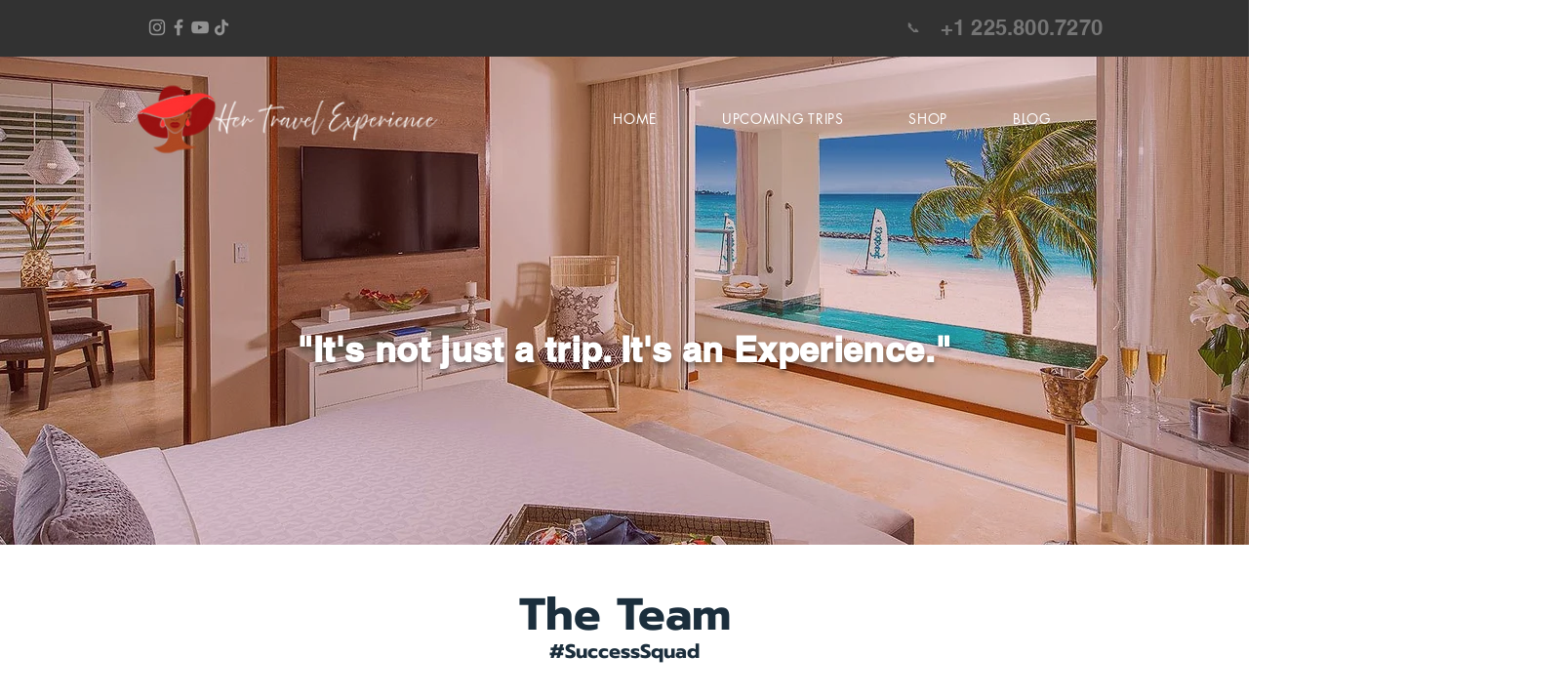

--- FILE ---
content_type: text/html; charset=utf-8
request_url: https://www.google.com/recaptcha/api2/aframe
body_size: 249
content:
<!DOCTYPE HTML><html><head><meta http-equiv="content-type" content="text/html; charset=UTF-8"></head><body><script nonce="NctGskydEwzCJWuszH4pUw">/** Anti-fraud and anti-abuse applications only. See google.com/recaptcha */ try{var clients={'sodar':'https://pagead2.googlesyndication.com/pagead/sodar?'};window.addEventListener("message",function(a){try{if(a.source===window.parent){var b=JSON.parse(a.data);var c=clients[b['id']];if(c){var d=document.createElement('img');d.src=c+b['params']+'&rc='+(localStorage.getItem("rc::a")?sessionStorage.getItem("rc::b"):"");window.document.body.appendChild(d);sessionStorage.setItem("rc::e",parseInt(sessionStorage.getItem("rc::e")||0)+1);localStorage.setItem("rc::h",'1768955368509');}}}catch(b){}});window.parent.postMessage("_grecaptcha_ready", "*");}catch(b){}</script></body></html>